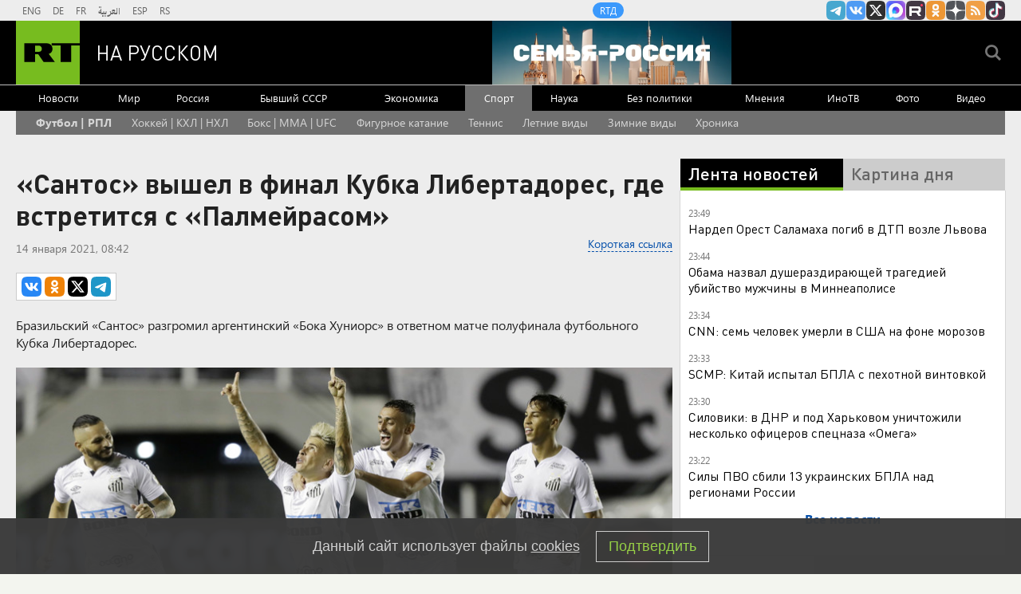

--- FILE ---
content_type: text/html
request_url: https://tns-counter.ru/nc01a**R%3Eundefined*rt_ru/ru/UTF-8/tmsec=rt_ru/470731661***
body_size: -73
content:
B5657B3769768273X1769374323:B5657B3769768273X1769374323

--- FILE ---
content_type: text/javascript; charset=utf-8
request_url: https://rb.infox.sg/json?id=22316&adblock=false&o=5
body_size: 18887
content:
[{"img": "https://rb.infox.sg/img/898500/image_502.jpg?93", "width": "240", "height": "240", "bg_hex": "#693C1C", "bg_rgb": "105,60,28", "text_color": "#fff", "timestamp": "1769374326101", "created": "1768996848549", "id": "898500", "title": "Алиев хочет под американским зонтиком навредить России и Грузии", "category": "others", "body": "Алиев хочет под американским зонтиком навредить России и Грузии [\u2026]", "source": "newsonline.press", "linkTarget": "byDefault", "url": "//rb.infox.sg/click?aid=898500&type=exchange&id=22316&su=[base64]"}, {"img": "https://rb.infox.sg/img/898805/image_502.jpg?665", "width": "240", "height": "240", "bg_hex": "#7B6A65", "bg_rgb": "123,106,101", "text_color": "#fff", "timestamp": "1769374326101", "created": "1769085120305", "id": "898805", "title": "Опубликовано первое видео с неизвестным племенем индейцев", "category": "science", "body": "Опубликовано первое видео с неизвестным племенем индейцев", "source": "newsread.top", "linkTarget": "byDefault", "url": "//rb.infox.sg/click?aid=898805&type=exchange&id=22316&su=aHR0cHM6Ly9jaXMuaW5mb3guc2cvb3RoZXJzL25ld3MvNXBjSXEvP3V0bV9zb3VyY2U9cnVzc2lhbi5ydC5jb20mdXRtX2NhbXBhaWduPTIyMzE2JnV0bV9tZWRpdW09ZXhjaGFuZ2UmdXRtX2NvbnRlbnQ9bmV3c3JlYWQudG9wJmlkPXJ1c3NpYW4ucnQuY29t"}, {"img": "https://rb.infox.sg/img/899042/image_502.jpg?751", "width": "240", "height": "240", "bg_hex": "#4F605C", "bg_rgb": "79,96,92", "text_color": "#fff", "timestamp": "1769374326101", "created": "1769158186318", "id": "899042", "title": "Почему Китай отказался от импорта российской электроэнергии", "category": "others", "body": "Государственная электросетевая корпорация Китая 1 января 2026 года отказалась от закупок российской электроэнергии по долгосрочному контракту с «Интер РАО», сославшись", "source": "forbes.ru", "linkTarget": "byDefault", "url": "//rb.infox.sg/click?aid=899042&type=exchange&id=22316&su=aHR0cHM6Ly9jaXMuaW5mb3guc2cvb3RoZXJzL25ld3MvNXBqdm8vP3V0bV9zb3VyY2U9cnVzc2lhbi5ydC5jb20mdXRtX2NhbXBhaWduPTIyMzE2JnV0bV9tZWRpdW09ZXhjaGFuZ2UmdXRtX2NvbnRlbnQ9Zm9yYmVzLnJ1JmlkPXJ1c3NpYW4ucnQuY29t"}, {"img": "https://rb.infox.sg/img/898158/image_502.jpg?565", "width": "240", "height": "240", "bg_hex": "#640305", "bg_rgb": "100,3,5", "text_color": "#fff", "timestamp": "1769374326101", "created": "1768916018489", "id": "898158", "title": "Самый сильный радиационный шторм в XXI веке накрыл Землю", "category": "science", "body": "Прошедшей ночью в окрестностях Земли прошел радиационный шторм, который стал самым сильным в 21 веке. В настоящее время шторм завершается, сообщает Telegram-канал лаборатории", "source": "riamo.ru", "linkTarget": "byDefault", "url": "//rb.infox.sg/click?aid=898158&type=exchange&id=22316&su=aHR0cHM6Ly9jaXMuaW5mb3guc2cvcG9saXRpY3MvbmV3cy81b1RKbi8/dXRtX3NvdXJjZT1ydXNzaWFuLnJ0LmNvbSZ1dG1fY2FtcGFpZ249MjIzMTYmdXRtX21lZGl1bT1leGNoYW5nZSZ1dG1fY29udGVudD1yaWFtby5ydSZpZD1ydXNzaWFuLnJ0LmNvbW=="}, {"img": "https://rb.infox.sg/img/898615/image_502.jpg?38", "width": "240", "height": "240", "bg_hex": "#4F3134", "bg_rgb": "79,49,52", "text_color": "#fff", "timestamp": "1769374326101", "created": "1769067414610", "id": "898615", "title": "Почему после въезда в квартиру Лурье готовит новый иск к Долиной", "category": "house", "body": "Фото: соцсети <br/> Многомесячный спор за квартиру Ларисы Долиной в<br/>Хамовниках близок к завершению: Полина Лурье, чьи права подтвердил Верховный<br/>суд, не только получила ключи,", "source": "regions.ru", "linkTarget": "byDefault", "url": "//rb.infox.sg/click?aid=898615&type=exchange&id=22316&su=aHR0cHM6Ly9jaXMuaW5mb3guc2cvb3RoZXJzL25ld3MvNXBqSDYvP3V0bV9zb3VyY2U9cnVzc2lhbi5ydC5jb20mdXRtX2NhbXBhaWduPTIyMzE2JnV0bV9tZWRpdW09ZXhjaGFuZ2UmdXRtX2NvbnRlbnQ9cmVnaW9ucy5ydSZpZD1ydXNzaWFuLnJ0LmNvbW=="}, {"img": "https://rb.infox.sg/img/899051/image_502.jpg?729", "width": "240", "height": "240", "bg_hex": "#504C62", "bg_rgb": "80,76,98", "text_color": "#fff", "timestamp": "1769374326101", "created": "1769158941130", "id": "899051", "title": "Трамп сделал мрачный прогноз о будущем Украины", "category": "politics", "body": "Дональд Трамп намерен стать ведущей фигурой в международных делах, выступая в роли уважаемого и влиятельного лидера. В опубликованном проекте устава", "source": "govoritmoskva.ru", "linkTarget": "byDefault", "url": "//rb.infox.sg/click?aid=899051&type=exchange&id=22316&su=[base64]"}, {"img": "https://rb.infox.sg/img/899077/image_502.jpg?366", "width": "240", "height": "240", "bg_hex": "#60646E", "bg_rgb": "96,100,110", "text_color": "#fff", "timestamp": "1769374326101", "created": "1769161896893", "id": "899077", "title": "БЦП будет давать россиянам смартфоны бесплатно - детали", "category": "others", "body": "Летом 2026 года в России может появиться новая модель получения смартфона. Компания «Бюро цифровых проектов» планирует выдавать устройства без предоплаты и ежемесячных", "source": "ferra.ru", "linkTarget": "byDefault", "url": "//rb.infox.sg/click?aid=899077&type=exchange&id=22316&su=aHR0cHM6Ly9jaXMuaW5mb3guc2cvb3RoZXJzL25ld3MvNXBlckYvP3V0bV9zb3VyY2U9cnVzc2lhbi5ydC5jb20mdXRtX2NhbXBhaWduPTIyMzE2JnV0bV9tZWRpdW09ZXhjaGFuZ2UmdXRtX2NvbnRlbnQ9ZmVycmEucnUmaWQ9cnVzc2lhbi5ydC5jb21="}, {"img": "https://rb.infox.sg/img/898122/image_502.jpg?525", "width": "240", "height": "240", "bg_hex": "#382B24", "bg_rgb": "56,43,36", "text_color": "#fff", "timestamp": "1769374326101", "created": "1768908266963", "id": "898122", "title": "Ученые нашли специю, сохраняющую память", "category": "health", "body": "Экстракт шафрана помогает бороться с возрастными изменениями.", "source": "abnews.ru", "linkTarget": "byDefault", "url": "//rb.infox.sg/click?aid=898122&type=exchange&id=22316&su=aHR0cHM6Ly9jaXMuaW5mb3guc2cvb3RoZXJzL25ld3MvNW9IQUMvP3V0bV9zb3VyY2U9cnVzc2lhbi5ydC5jb20mdXRtX2NhbXBhaWduPTIyMzE2JnV0bV9tZWRpdW09ZXhjaGFuZ2UmdXRtX2NvbnRlbnQ9YWJuZXdzLnJ1JmlkPXJ1c3NpYW4ucnQuY29t"}, {"img": "https://rb.infox.sg/img/895965/image_502.jpg?279", "width": "240", "height": "240", "bg_hex": "#3D3930", "bg_rgb": "61,57,48", "text_color": "#fff", "timestamp": "1769374326101", "created": "1768261952898", "id": "895965", "title": "Новая защита российских танков удивила ВСУ", "category": "others", "body": "В Госкорпорации Ростех рассказали, что танки будущего сохранят свои ключевые классические черты - гусеничное шасси, развитую броневую защиту и пушку", "source": "inosmi.ru", "linkTarget": "byDefault", "url": "//rb.infox.sg/click?aid=895965&type=exchange&id=22316&su=aHR0cHM6Ly9jaXMuaW5mb3guc2cvb3RoZXJzL25ld3MvNW1mMDUvP3V0bV9zb3VyY2U9cnVzc2lhbi5ydC5jb20mdXRtX2NhbXBhaWduPTIyMzE2JnV0bV9tZWRpdW09ZXhjaGFuZ2UmdXRtX2NvbnRlbnQ9aW5vc21pLnJ1JmlkPXJ1c3NpYW4ucnQuY29t"}, {"img": "https://rb.infox.sg/img/898497/image_502.jpg?9", "width": "240", "height": "240", "bg_hex": "#312519", "bg_rgb": "49,37,25", "text_color": "#fff", "timestamp": "1769374326101", "created": "1768996654170", "id": "898497", "title": "Киев поплатился за обман Пекина с заводом «Мотор Сич»", "category": "others", "body": "Россия помогла Китаю отомстить за оскорбление, нанесенное Киевом. Об этом рассказали политические аналитики из КНР.", "source": "abnews.ru", "linkTarget": "byDefault", "url": "//rb.infox.sg/click?aid=898497&type=exchange&id=22316&su=aHR0cHM6Ly9jaXMuaW5mb3guc2cvb3RoZXJzL25ld3MvNW9XRDQvP3V0bV9zb3VyY2U9cnVzc2lhbi5ydC5jb20mdXRtX2NhbXBhaWduPTIyMzE2JnV0bV9tZWRpdW09ZXhjaGFuZ2UmdXRtX2NvbnRlbnQ9YWJuZXdzLnJ1JmlkPXJ1c3NpYW4ucnQuY29t"}, {"img": "https://rb.infox.sg/img/899238/image_502.jpg?736", "width": "240", "height": "240", "bg_hex": "#564B3D", "bg_rgb": "86,75,61", "text_color": "#fff", "timestamp": "1769374326101", "created": "1769179794062", "id": "899238", "title": "Сколько раз в день нужно присесть, чтобы эрекция была крепкой", "category": "health", "body": "Фото: freepik.com <br/> По словам врача, причин снижения потенции и либидо бывает очень много, начиная от психогенных \u2014 происходит это когда есть так называемый", "source": "regions.ru", "linkTarget": "byDefault", "url": "//rb.infox.sg/click?aid=899238&type=exchange&id=22316&su=aHR0cHM6Ly9jaXMuaW5mb3guc2cvb3RoZXJzL25ld3MvNXBuV1IvP3V0bV9zb3VyY2U9cnVzc2lhbi5ydC5jb20mdXRtX2NhbXBhaWduPTIyMzE2JnV0bV9tZWRpdW09ZXhjaGFuZ2UmdXRtX2NvbnRlbnQ9cmVnaW9ucy5ydSZpZD1ydXNzaWFuLnJ0LmNvbW=="}, {"img": "https://rb.infox.sg/img/898802/image_502.jpg?220", "width": "240", "height": "240", "bg_hex": "#E9DED3", "bg_rgb": "233,222,211", "text_color": "#000", "timestamp": "1769374326101", "created": "1769085023239", "id": "898802", "title": "Toyota запускает продажи нового седана с креслами невесомости", "category": "auto", "body": "Toyota готовится к запуску продаж нового седана с креслами невесомости", "source": "newsread.top", "linkTarget": "byDefault", "url": "//rb.infox.sg/click?aid=898802&type=exchange&id=22316&su=aHR0cHM6Ly9jaXMuaW5mb3guc2cvb3RoZXJzL25ld3MvNXBnRTcvP3V0bV9zb3VyY2U9cnVzc2lhbi5ydC5jb20mdXRtX2NhbXBhaWduPTIyMzE2JnV0bV9tZWRpdW09ZXhjaGFuZ2UmdXRtX2NvbnRlbnQ9bmV3c3JlYWQudG9wJmlkPXJ1c3NpYW4ucnQuY29t"}, {"img": "https://rb.infox.sg/img/898864/image_502.jpg?525", "width": "240", "height": "240", "bg_hex": "#4C6583", "bg_rgb": "76,101,131", "text_color": "#fff", "timestamp": "1769374326101", "created": "1769093769587", "id": "898864", "title": "В Германии взвыли от негодования, глядя на ситуацию в России", "category": "others", "body": "Попытки добиться изоляции России обернулись против Европы. К таким выводам пришел немецкий журналист Франц Бекки.", "source": "abnews.ru", "linkTarget": "byDefault", "url": "//rb.infox.sg/click?aid=898864&type=exchange&id=22316&su=aHR0cHM6Ly9jaXMuaW5mb3guc2cvb3RoZXJzL25ld3MvNXBhTHkvP3V0bV9zb3VyY2U9cnVzc2lhbi5ydC5jb20mdXRtX2NhbXBhaWduPTIyMzE2JnV0bV9tZWRpdW09ZXhjaGFuZ2UmdXRtX2NvbnRlbnQ9YWJuZXdzLnJ1JmlkPXJ1c3NpYW4ucnQuY29t"}, {"img": "https://rb.infox.sg/img/899172/image_502.jpg?128", "width": "240", "height": "240", "bg_hex": "#85A5ED", "bg_rgb": "133,165,237", "text_color": "#000", "timestamp": "1769374326101", "created": "1769173634650", "id": "899172", "title": "Зеленский унизил Трампа и Европу в Давосе - разгорелся скандал", "category": "politics", "body": "Громкий скандал разразился после выступления Владимира Зеленского на Всемирном экономическом форуме в Давосе. В своей речи он унизил как президента", "source": "rg.ru", "linkTarget": "byDefault", "url": "//rb.infox.sg/click?aid=899172&type=exchange&id=22316&su=aHR0cHM6Ly9jaXMuaW5mb3guc2cvb3RoZXJzL25ld3MvNXB6dkcvP3V0bV9zb3VyY2U9cnVzc2lhbi5ydC5jb20mdXRtX2NhbXBhaWduPTIyMzE2JnV0bV9tZWRpdW09ZXhjaGFuZ2UmdXRtX2NvbnRlbnQ9cmcucnUmaWQ9cnVzc2lhbi5ydC5jb21="}, {"img": "https://rb.infox.sg/img/897558/image_502.jpg?232", "width": "240", "height": "240", "bg_hex": "#779290", "bg_rgb": "119,146,144", "text_color": "#000", "timestamp": "1769374326101", "created": "1768811051480", "id": "897558", "title": "Полина Диброва призналась, что думала о разводе 10 лет", "category": "house", "body": "Фото: РИА Новости/Екатерина Чеснокова <br/> Полина Диброва рассказала, что думала о разводе с<br/>Дмитрием Дибровым еще 10 лет назад. На это обратила внимание", "source": "regions.ru", "linkTarget": "byDefault", "url": "//rb.infox.sg/click?aid=897558&type=exchange&id=22316&su=aHR0cHM6Ly9jaXMuaW5mb3guc2cvb3RoZXJzL25ld3MvNW96NEIvP3V0bV9zb3VyY2U9cnVzc2lhbi5ydC5jb20mdXRtX2NhbXBhaWduPTIyMzE2JnV0bV9tZWRpdW09ZXhjaGFuZ2UmdXRtX2NvbnRlbnQ9cmVnaW9ucy5ydSZpZD1ydXNzaWFuLnJ0LmNvbW=="}, {"img": "https://rb.infox.sg/img/876335/image_502.jpg?184", "width": "240", "height": "240", "bg_hex": "#B39CA4", "bg_rgb": "179,156,164", "text_color": "#000", "timestamp": "1769374326101", "created": "1761056556096", "id": "876335", "title": "Появились подробности о новогоднем райдере Ларисы Долиной", "category": "afisha", "body": "Лариса Долина готовится к повышенному спросу на свои концерты в декабре, когда артистов традиционно приглашают на новогодние корпоративы. Цена на", "source": "versia.ru", "linkTarget": "byDefault", "url": "//rb.infox.sg/click?aid=876335&type=exchange&id=22316&su=aHR0cHM6Ly9jaXMuaW5mb3guc2cvb3RoZXJzL25ld3MvNTZNSE4vP3V0bV9zb3VyY2U9cnVzc2lhbi5ydC5jb20mdXRtX2NhbXBhaWduPTIyMzE2JnV0bV9tZWRpdW09ZXhjaGFuZ2UmdXRtX2NvbnRlbnQ9dmVyc2lhLnJ1JmlkPXJ1c3NpYW4ucnQuY29t"}, {"img": "https://rb.infox.sg/img/876336/image_502.jpg?510", "width": "240", "height": "240", "bg_hex": "#919EB2", "bg_rgb": "145,158,178", "text_color": "#000", "timestamp": "1769374326101", "created": "1761056782663", "id": "876336", "title": "Раскрыта приоритетная версия исчезновения семьи Усольцевых", "category": "others", "body": "Стало известно, какой версии придерживаются правоохранители в деле о пропаже семьи с маленьким ребенком, которая не вернулась из туристического похода", "source": "versia.ru", "linkTarget": "byDefault", "url": "//rb.infox.sg/click?aid=876336&type=exchange&id=22316&su=aHR0cHM6Ly9jaXMuaW5mb3guc2cvb3RoZXJzL25ld3MvNTZNYTkvP3V0bV9zb3VyY2U9cnVzc2lhbi5ydC5jb20mdXRtX2NhbXBhaWduPTIyMzE2JnV0bV9tZWRpdW09ZXhjaGFuZ2UmdXRtX2NvbnRlbnQ9dmVyc2lhLnJ1JmlkPXJ1c3NpYW4ucnQuY29t"}, {"img": "https://rb.infox.sg/img/890026/image_502.jpg?519", "width": "240", "height": "240", "bg_hex": "#AC612F", "bg_rgb": "172,97,47", "text_color": "#fff", "timestamp": "1769374326101", "created": "1765458962528", "id": "890026", "title": "Редкая \"черная\" вспышка зафиксирована на Солнце", "category": "science", "body": "На Солнце произошло редкое явление. В ночь на понедельник вместо яркого свечения возникла темная структура, которую ученые называют \"черной\" вспышкой.", "source": "gtrk-vyatka.ru", "linkTarget": "byDefault", "url": "//rb.infox.sg/click?aid=890026&type=exchange&id=22316&su=aHR0cHM6Ly9jaXMuaW5mb3guc2cvb3RoZXJzL25ld3MvNWdKbDQvP3V0bV9zb3VyY2U9cnVzc2lhbi5ydC5jb20mdXRtX2NhbXBhaWduPTIyMzE2JnV0bV9tZWRpdW09ZXhjaGFuZ2UmdXRtX2NvbnRlbnQ9Z3Ryay12eWF0a2EucnUmaWQ9cnVzc2lhbi5ydC5jb21="}, {"img": "https://rb.infox.sg/img/897844/image_502.jpg?412", "width": "240", "height": "240", "bg_hex": "#0D0D0D", "bg_rgb": "13,13,13", "text_color": "#fff", "timestamp": "1769374326101", "created": "1768833783943", "id": "897844", "title": "Как астероид CE2XZW2 едва не стал «убийцей» Земли", "category": "science", "body": "Едва стала утихать волна «ужастиков» вокруг космического объекта 3I/ATLAS, как землян напугали снова: в космосе обнаружили вынырнувшее из ниоткуда очередное", "source": "chel.aif.ru", "linkTarget": "byDefault", "url": "//rb.infox.sg/click?aid=897844&type=exchange&id=22316&su=aHR0cHM6Ly9jaXMuaW5mb3guc2cvb3RoZXJzL25ld3MvNW85MmQvP3V0bV9zb3VyY2U9cnVzc2lhbi5ydC5jb20mdXRtX2NhbXBhaWduPTIyMzE2JnV0bV9tZWRpdW09ZXhjaGFuZ2UmdXRtX2NvbnRlbnQ9Y2hlbC5haWYucnUmaWQ9cnVzc2lhbi5ydC5jb21="}, {"img": "https://rb.infox.sg/img/898224/image_502.jpg?975", "width": "240", "height": "240", "bg_hex": "#918A82", "bg_rgb": "145,138,130", "text_color": "#000", "timestamp": "1769374326101", "created": "1768921834117", "id": "898224", "title": "В Японии представлена в очередной раз обновленная Toyota Hiace", "category": "auto", "body": "Новости | 19 января 2026 Сергей Сечнев Фото: компания Toyota Семейство Toyota Hiace перешло в шестое поколение еще в 2019", "source": "motorsnews.ru", "linkTarget": "byDefault", "url": "//rb.infox.sg/click?aid=898224&type=exchange&id=22316&su=aHR0cHM6Ly9jaXMuaW5mb3guc2cvYXV0by9uZXdzLzVvTVoxLz91dG1fc291cmNlPXJ1c3NpYW4ucnQuY29tJnV0bV9jYW1wYWlnbj0yMjMxNiZ1dG1fbWVkaXVtPWV4Y2hhbmdlJnV0bV9jb250ZW50PW1vdG9yc25ld3MucnUmaWQ9cnVzc2lhbi5ydC5jb21="}]

--- FILE ---
content_type: application/javascript
request_url: https://smi2.ru/counter/settings?payload=CMi7AhipqLa3vzM6JGViOGMyZWRlLTc1MjYtNDE3Yi1hZGFiLWU3YzY2MDVmMWRiYg&cb=_callbacks____0mku7sg5u
body_size: 1514
content:
_callbacks____0mku7sg5u("[base64]");

--- FILE ---
content_type: application/javascript; charset=utf-8
request_url: https://mediametrics.ru/partner/inject/online.jsonp.ru.js
body_size: 3071
content:
callbackJsonpMediametrics( [{"id": "74066775", "image": "//mediametrics.ru/partner/inject/img/74066775.jpg", "title": "Глава Североморска: прогнозы по бесперебойной подаче света делать сложно", "source": "tvzvezda.ru", "link": "//mediametrics.ru/click;mmet/site_ru?//mediametrics.ru/rating/ru/online.html?article=74066775", "favicon": "//mediametrics.ru/favicon/tvzvezda.ru.ico"},{"id": "25228136", "image": "//mediametrics.ru/partner/inject/img/25228136.jpg", "title": "Виктория Боня после серьезного скандала с дочерью придумала, как ей отомстить: теперь будет летать экономом", "source": "kp.ru", "link": "//mediametrics.ru/click;mmet/site_ru?//mediametrics.ru/rating/ru/online.html?article=25228136", "favicon": "//mediametrics.ru/favicon/kp.ru.ico"},{"id": "85558416", "image": "//mediametrics.ru/partner/inject/img/85558416.jpg", "title": "ПВО уничтожила 13 украинских БПЛА над регионами России", "source": "ria.ru", "link": "//mediametrics.ru/click;mmet/site_ru?//mediametrics.ru/rating/ru/online.html?article=85558416", "favicon": "//mediametrics.ru/favicon/ria.ru.ico"},{"id": "6425291", "image": "//mediametrics.ru/partner/inject/img/6425291.jpg", "title": "Зеленский отказался идти на территориальные уступки", "source": "russian.rt.com", "link": "//mediametrics.ru/click;mmet/site_ru?//mediametrics.ru/rating/ru/online.html?article=6425291", "favicon": "//mediametrics.ru/favicon/russian.rt.com.ico"},{"id": "79263373", "image": "//mediametrics.ru/partner/inject/img/79263373.jpg", "title": "«Ей было не до сына»: почему Мартин Авербух выбрал жить с отцом, а не с матерью ✿✔️ TVCenter.ru", "source": "www.tvcenter.ru", "link": "//mediametrics.ru/click;mmet/site_ru?//mediametrics.ru/rating/ru/online.html?article=79263373", "favicon": "//mediametrics.ru/favicon/www.tvcenter.ru.ico"},{"id": "44961731", "image": "//mediametrics.ru/partner/inject/img/44961731.jpg", "title": "«Без меня она умрет под забором»: трагедия женщины, которую не смог спасти знаменитый сатирик Аркадий Арканов ✿✔️ TVCenter.ru", "source": "www.tvcenter.ru", "link": "//mediametrics.ru/click;mmet/site_ru?//mediametrics.ru/rating/ru/online.html?article=44961731", "favicon": "//mediametrics.ru/favicon/www.tvcenter.ru.ico"},{"id": "68347885", "image": "//mediametrics.ru/partner/inject/img/68347885.jpg", "title": "WSJ: высокопоставленного военного из КНР заподозрили в работе на США", "source": "ria.ru", "link": "//mediametrics.ru/click;mmet/site_ru?//mediametrics.ru/rating/ru/online.html?article=68347885", "favicon": "//mediametrics.ru/favicon/ria.ru.ico"},{"id": "6935626", "image": "//mediametrics.ru/partner/inject/img/6935626.jpg", "title": "«Его фишка в другом»: как невзрачный комик Денис Дорохов смог покорить и удержать эффектную Эльвиру более 15 лет ✿✔️ TVCenter.ru", "source": "www.tvcenter.ru", "link": "//mediametrics.ru/click;mmet/site_ru?//mediametrics.ru/rating/ru/online.html?article=6935626", "favicon": "//mediametrics.ru/favicon/www.tvcenter.ru.ico"},{"id": "21080244", "image": "//mediametrics.ru/partner/inject/img/21080244.jpg", "title": "Предложение на сцене, разрыв за кулисами: почему Ходченкова отменила свадьбу ✿✔️ TVCenter.ru", "source": "www.tvcenter.ru", "link": "//mediametrics.ru/click;mmet/site_ru?//mediametrics.ru/rating/ru/online.html?article=21080244", "favicon": "//mediametrics.ru/favicon/www.tvcenter.ru.ico"},{"id": "3892462", "image": "//mediametrics.ru/partner/inject/img/3892462.jpg", "title": "Синоптики прогнозируют ухудшение погоды", "source": "severpost.ru", "link": "//mediametrics.ru/click;mmet/site_ru?//mediametrics.ru/rating/ru/online.html?article=3892462", "favicon": "//mediametrics.ru/favicon/severpost.ru.ico"},{"id": "73620782", "image": "//mediametrics.ru/partner/inject/img/73620782.jpg", "title": "МИД выразил обеспокоенность акцией израильского министра на Храмовой горе", "source": "ria.ru", "link": "//mediametrics.ru/click;mmet/site_ru?//mediametrics.ru/rating/ru/online.html?article=73620782", "favicon": "//mediametrics.ru/favicon/ria.ru.ico"},{"id": "3721524", "image": "//mediametrics.ru/partner/inject/img/3721524.jpg", "title": "Насильника и убийцу случайно сдал сын: тихий водитель оказался серийным маньяком — он шесть лет охотился на девушек", "source": "www.nn.ru", "link": "//mediametrics.ru/click;mmet/site_ru?//mediametrics.ru/rating/ru/online.html?article=3721524", "favicon": "//mediametrics.ru/favicon/www.nn.ru.ico"},{"id": "86335867", "image": "//mediametrics.ru/partner/inject/img/86335867.jpg", "title": "Екатерина Слепнева: «Владимир Дербин делал все, а иногда даже больше»", "source": "www.spbdnevnik.ru", "link": "//mediametrics.ru/click;mmet/site_ru?//mediametrics.ru/rating/ru/online.html?article=86335867", "favicon": "//mediametrics.ru/favicon/www.spbdnevnik.ru.ico"},{"id": "71563688", "image": "//mediametrics.ru/partner/inject/img/71563688.jpg", "title": "Новые хитрости: мошенники стали советовать никому не сообщать коды из СМС", "source": "regions.ru", "link": "//mediametrics.ru/click;mmet/site_ru?//mediametrics.ru/rating/ru/online.html?article=71563688", "favicon": "//mediametrics.ru/favicon/regions.ru.ico"},{"id": "8810951", "image": "//mediametrics.ru/partner/inject/img/8810951.jpg", "title": "Два жестоких убийства и смерть волгодончанки в Египте: главные новости за неделю", "source": "bloknot-volgodonsk.ru", "link": "//mediametrics.ru/click;mmet/site_ru?//mediametrics.ru/rating/ru/online.html?article=8810951", "favicon": "//mediametrics.ru/favicon/bloknot-volgodonsk.ru.ico"},{"id": "40490480", "image": "//mediametrics.ru/partner/inject/img/40490480.jpg", "title": "Смерть Олейникова, новое назначение Богомолова и застрявшая во льдах Антарктиды Барановская: главные события шоу-бизнеса", "source": "kp.ru", "link": "//mediametrics.ru/click;mmet/site_ru?//mediametrics.ru/rating/ru/online.html?article=40490480", "favicon": "//mediametrics.ru/favicon/kp.ru.ico"},{"id": "2792959", "image": "//mediametrics.ru/partner/inject/img/2792959.jpg", "title": "Более 500 тыс. домов остались без электричества: в США началась снежная буря", "source": "russian.rt.com", "link": "//mediametrics.ru/click;mmet/site_ru?//mediametrics.ru/rating/ru/online.html?article=2792959", "favicon": "//mediametrics.ru/favicon/russian.rt.com.ico"},{"id": "75630122", "image": "//mediametrics.ru/partner/inject/img/75630122.jpg", "title": "Не желавшая воспитывать сына мать задушила его в наполненной водой ванне", "source": "7info.ru", "link": "//mediametrics.ru/click;mmet/site_ru?//mediametrics.ru/rating/ru/online.html?article=75630122", "favicon": "//mediametrics.ru/favicon/7info.ru.ico"},{"id": "89021014", "image": "//mediametrics.ru/partner/inject/img/89021014.jpg", "title": "На трассе Седанка – Патрокл во Владивостоке установили табло переменной информации - PrimaMedia.ru", "source": "www.primamedia.ru", "link": "//mediametrics.ru/click;mmet/site_ru?//mediametrics.ru/rating/ru/online.html?article=89021014", "favicon": "//mediametrics.ru/favicon/www.primamedia.ru.ico"},{"id": "4380343", "image": "//mediametrics.ru/partner/inject/img/4380343.jpg", "title": "Пропавшего мальчика нашли и отправили в больницу", "source": "syzran-small.ru", "link": "//mediametrics.ru/click;mmet/site_ru?//mediametrics.ru/rating/ru/online.html?article=4380343", "favicon": "//mediametrics.ru/favicon/syzran-small.ru.ico"},{"id": "29344528", "image": "//mediametrics.ru/partner/inject/img/29344528.jpg", "title": "Путин подписал указ о праздновании 300-летия со дня рождения Суворова", "source": "rbc.ru", "link": "//mediametrics.ru/click;mmet/site_ru?//mediametrics.ru/rating/ru/online.html?article=29344528", "favicon": "//mediametrics.ru/favicon/rbc.ru.ico"},{"id": "56957718", "image": "//mediametrics.ru/partner/inject/img/56957718.jpg", "title": "Этот трюк с фольгой поможет вырастить рассаду без удобрений и фитоламп - будет крепкой и не вытянется", "source": "newtambov.ru", "link": "//mediametrics.ru/click;mmet/site_ru?//mediametrics.ru/rating/ru/online.html?article=56957718", "favicon": "//mediametrics.ru/favicon/newtambov.ru.ico"},{"id": "33358664", "image": "//mediametrics.ru/partner/inject/img/33358664.jpg", "title": "Четверть века в браке: почему &quot;главная мечта женщин&quot; Даниил Страхов так и не стал отцом с единственной женой? ✿✔️ TVCenter.ru", "source": "www.tvcenter.ru", "link": "//mediametrics.ru/click;mmet/site_ru?//mediametrics.ru/rating/ru/online.html?article=33358664", "favicon": "//mediametrics.ru/favicon/www.tvcenter.ru.ico"},{"id": "34740052", "image": "//mediametrics.ru/partner/inject/img/34740052.jpg", "title": "Конкретные сроки восстановления ЛЭП под Мурманском неизвестны", "source": "severpost.ru", "link": "//mediametrics.ru/click;mmet/site_ru?//mediametrics.ru/rating/ru/online.html?article=34740052", "favicon": "//mediametrics.ru/favicon/severpost.ru.ico"},{"id": "73980904", "image": "//mediametrics.ru/partner/inject/img/73980904.jpg", "title": "В спецоперации трагически погиб уроженец Саратова Андрей Тимонькин", "source": "reporter64.ru", "link": "//mediametrics.ru/click;mmet/site_ru?//mediametrics.ru/rating/ru/online.html?article=73980904", "favicon": "//mediametrics.ru/favicon/reporter64.ru.ico"},{"id": "31855603", "image": "//mediametrics.ru/partner/inject/img/31855603.jpg", "title": "В США число домов, оставшихся без света из-за снегопада, превысило миллион", "source": "ria.ru", "link": "//mediametrics.ru/click;mmet/site_ru?//mediametrics.ru/rating/ru/online.html?article=31855603", "favicon": "//mediametrics.ru/favicon/ria.ru.ico"}] );